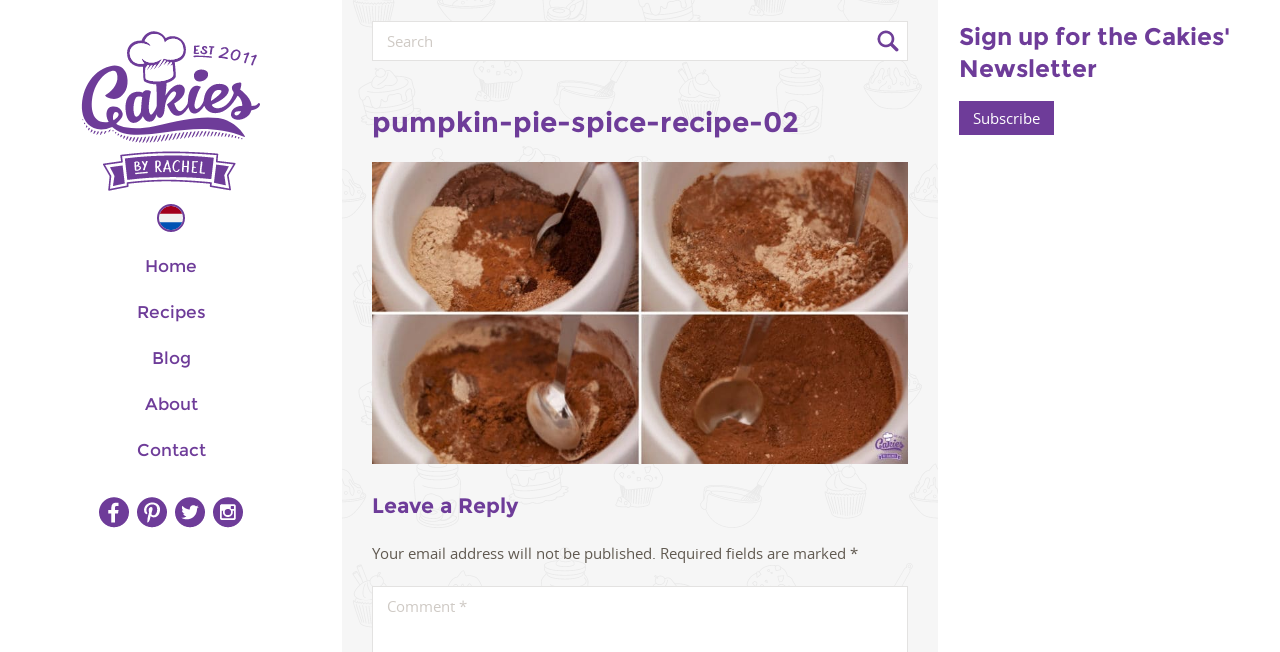

--- FILE ---
content_type: text/html; charset=UTF-8
request_url: https://cakieshq.com/recipe/pumpkin-pie-spice/pumpkin-pie-spice-recipe-02/
body_size: 15223
content:
<!DOCTYPE html><html lang="en-US"><head><script data-no-optimize="1">var litespeed_docref=sessionStorage.getItem("litespeed_docref");litespeed_docref&&(Object.defineProperty(document,"referrer",{get:function(){return litespeed_docref}}),sessionStorage.removeItem("litespeed_docref"));</script> <title>pumpkin-pie-spice-recipe-02 | Cakies</title><meta charset="UTF-8"><meta name="viewport" content="width=device-width, initial-scale=1.0, user-scalable=0, minimum-scale=1.0, maximum-scale=1.0"><meta name="p:domain_verify" content="7cd8c8312cc2cf0b26b3e257293fe62c"/><link rel="apple-touch-icon-precomposed" sizes="57x57" href="https://cakieshq.com/wp-content/themes/cakies/img/icons/apple-touch-icon-57x57.png"><link rel="apple-touch-icon-precomposed" sizes="60x60" href="https://cakieshq.com/wp-content/themes/cakies/img/icons/apple-touch-icon-60x60.png"><link rel="apple-touch-icon-precomposed" sizes="72x72" href="https://cakieshq.com/wp-content/themes/cakies/img/icons/apple-touch-icon-72x72.png"><link rel="apple-touch-icon-precomposed" sizes="76x76" href="https://cakieshq.com/wp-content/themes/cakies/img/icons/apple-touch-icon-76x76.png"><link rel="apple-touch-icon-precomposed" sizes="114x114" href="https://cakieshq.com/wp-content/themes/cakies/img/icons/apple-touch-icon-114x114.png"><link rel="apple-touch-icon-precomposed" sizes="120x120" href="https://cakieshq.com/wp-content/themes/cakies/img/icons/apple-touch-icon-120x120.png"><link rel="apple-touch-icon-precomposed" sizes="144x144" href="https://cakieshq.com/wp-content/themes/cakies/img/icons/apple-touch-icon-144x144.png"><link rel="apple-touch-icon-precomposed" sizes="152x152" href="https://cakieshq.com/wp-content/themes/cakies/img/icons/apple-touch-icon-152x152.png"><link rel="apple-touch-icon-precomposed" sizes="180x180" href="https://cakieshq.com/wp-content/themes/cakies/img/icons/apple-touch-icon-180x180.png"><link rel="shortcut icon" type="image/x-icon" href="https://cakieshq.com/wp-content/themes/cakies/img/icons/favicon.ico"><link rel="icon" type="image/png" href="https://cakieshq.com/wp-content/themes/cakies/img/icons/favicon-32x32.png" sizes="32x32"><link rel="icon" type="image/png" href="https://cakieshq.com/wp-content/themes/cakies/img/icons/favicon-194x194.png" sizes="194x194"><link rel="icon" type="image/png" href="https://cakieshq.com/wp-content/themes/cakies/img/icons/favicon-96x96.png" sizes="96x96"><link rel="icon" type="image/png" href="https://cakieshq.com/wp-content/themes/cakies/img/icons/android-chrome-192x192.png" sizes="192x192"><link rel="icon" type="image/png" href="https://cakieshq.com/wp-content/themes/cakies/img/icons/favicon-16x16.png" sizes="16x16"><link rel="manifest" href="https://cakieshq.com/wp-content/themes/cakies/img/icons/manifest.json"><link rel="mask-icon" href="https://cakieshq.com/wp-content/themes/cakies/img/icons/safari-pinned-tab.svg" color="#6e3c99"><meta name="apple-mobile-web-app-title" content="Cakies"><meta name="application-name" content="Cakies"><meta name="msapplication-TileColor" content="#6e3c99"><meta name="msapplication-TileImage" content="https://cakieshq.com/wp-content/themes/cakies/img/icons/mstile-144x144.png"><meta name="theme-color" content="#6e3c99"><link rel="profile" href="http://gmpg.org/xfn/11"><link rel="pingback" href="https://cakieshq.com/xmlrpc.php">
 <script type="litespeed/javascript" data-src="https://www.googletagmanager.com/gtag/js?id=G-7WD9PTNPZM"></script> <script type="litespeed/javascript">window.dataLayer=window.dataLayer||[];function gtag(){dataLayer.push(arguments)}
gtag('js',new Date());gtag('config','G-7WD9PTNPZM')</script> <meta name='robots' content='index, follow, max-image-preview:large, max-snippet:-1, max-video-preview:-1' /><meta property="og:title" content="pumpkin-pie-spice-recipe-02"><meta property="article_author" content="Rachel (Cakies)"><meta property="article_publisher" content="Rachel (Cakies)"><meta property="og:image" content="https://cakieshq.com/wp-content/uploads/pumpkin-pie-spice-recipe-02.jpg"><meta property="fb:app_id" content="529576650555031"><meta property="og:type" content="article"><meta property="og:url" content="https://cakieshq.com/recipe/pumpkin-pie-spice/pumpkin-pie-spice-recipe-02/"><meta property="og:site_name" content="Cakies"><meta property="article:published_time" content="2017-10-20T22:46:09+02:00"><meta property="article:modified_time" content="2017-10-20T22:46:09+02:00"><meta property="og:updated_time" content="2017-10-20T22:46:09+02:00"><meta name="twitter:title" content="pumpkin-pie-spice-recipe-02"><meta name="twitter:image" content="https://cakieshq.com/wp-content/uploads/pumpkin-pie-spice-recipe-02.jpg"><meta name="twitter:card" content="summary_large_image"><style>@font-face {
		font-family: "sw-icon-font";
		src:url("https://cakieshq.com/wp-content/plugins/social-warfare/assets/fonts/sw-icon-font.eot?ver=4.5.6");
		src:url("https://cakieshq.com/wp-content/plugins/social-warfare/assets/fonts/sw-icon-font.eot?ver=4.5.6#iefix") format("embedded-opentype"),
		url("https://cakieshq.com/wp-content/plugins/social-warfare/assets/fonts/sw-icon-font.woff?ver=4.5.6") format("woff"),
		url("https://cakieshq.com/wp-content/plugins/social-warfare/assets/fonts/sw-icon-font.ttf?ver=4.5.6") format("truetype"),
		url("https://cakieshq.com/wp-content/plugins/social-warfare/assets/fonts/sw-icon-font.svg?ver=4.5.6#1445203416") format("svg");
		font-weight: normal;
		font-style: normal;
		font-display:block;
	}</style><title>pumpkin-pie-spice-recipe-02 | Cakies</title><link rel="canonical" href="https://cakieshq.com/recipe/pumpkin-pie-spice/pumpkin-pie-spice-recipe-02/" /><meta property="og:locale" content="en_US" /><meta property="og:type" content="article" /><meta property="og:title" content="pumpkin-pie-spice-recipe-02 | Cakies" /><meta property="og:url" content="https://cakieshq.com/recipe/pumpkin-pie-spice/pumpkin-pie-spice-recipe-02/" /><meta property="og:site_name" content="Cakies" /><meta property="og:image" content="https://cakieshq.com/recipe/pumpkin-pie-spice/pumpkin-pie-spice-recipe-02" /><meta property="og:image:width" content="1920" /><meta property="og:image:height" content="1080" /><meta property="og:image:type" content="image/jpeg" /><meta name="twitter:card" content="summary_large_image" /> <script type="application/ld+json" class="yoast-schema-graph">{"@context":"https://schema.org","@graph":[{"@type":"WebPage","@id":"https://cakieshq.com/recipe/pumpkin-pie-spice/pumpkin-pie-spice-recipe-02/","url":"https://cakieshq.com/recipe/pumpkin-pie-spice/pumpkin-pie-spice-recipe-02/","name":"pumpkin-pie-spice-recipe-02 | Cakies","isPartOf":{"@id":"https://cakies.nl/#website"},"primaryImageOfPage":{"@id":"https://cakieshq.com/recipe/pumpkin-pie-spice/pumpkin-pie-spice-recipe-02/#primaryimage"},"image":{"@id":"https://cakieshq.com/recipe/pumpkin-pie-spice/pumpkin-pie-spice-recipe-02/#primaryimage"},"thumbnailUrl":"https://cakieshq.com/wp-content/uploads/pumpkin-pie-spice-recipe-02.jpg","datePublished":"2017-10-20T20:46:09+00:00","breadcrumb":{"@id":"https://cakieshq.com/recipe/pumpkin-pie-spice/pumpkin-pie-spice-recipe-02/#breadcrumb"},"inLanguage":"en-US","potentialAction":[{"@type":"ReadAction","target":["https://cakieshq.com/recipe/pumpkin-pie-spice/pumpkin-pie-spice-recipe-02/"]}]},{"@type":"ImageObject","inLanguage":"en-US","@id":"https://cakieshq.com/recipe/pumpkin-pie-spice/pumpkin-pie-spice-recipe-02/#primaryimage","url":"https://cakieshq.com/wp-content/uploads/pumpkin-pie-spice-recipe-02.jpg","contentUrl":"https://cakieshq.com/wp-content/uploads/pumpkin-pie-spice-recipe-02.jpg","width":1920,"height":1080},{"@type":"BreadcrumbList","@id":"https://cakieshq.com/recipe/pumpkin-pie-spice/pumpkin-pie-spice-recipe-02/#breadcrumb","itemListElement":[{"@type":"ListItem","position":1,"name":"Home","item":"https://cakieshq.com/"},{"@type":"ListItem","position":2,"name":"Pumpkin Pie Spice","item":"https://cakieshq.com/recipe/pumpkin-pie-spice/"},{"@type":"ListItem","position":3,"name":"pumpkin-pie-spice-recipe-02"}]},{"@type":"WebSite","@id":"https://cakies.nl/#website","url":"https://cakies.nl/","name":"Cakies","description":"","potentialAction":[{"@type":"SearchAction","target":{"@type":"EntryPoint","urlTemplate":"https://cakies.nl/?s={search_term_string}"},"query-input":{"@type":"PropertyValueSpecification","valueRequired":true,"valueName":"search_term_string"}}],"inLanguage":"en-US"}]}</script> <link rel='dns-prefetch' href='//scripts.mediavine.com' /><link rel='dns-prefetch' href='//fonts.googleapis.com' /><link rel="alternate" type="application/rss+xml" title="Cakies &raquo; Feed" href="https://cakieshq.com/feed/" /><link rel="alternate" type="application/rss+xml" title="Cakies &raquo; Comments Feed" href="https://cakieshq.com/comments/feed/" /><link rel="alternate" type="application/rss+xml" title="Cakies &raquo; pumpkin-pie-spice-recipe-02 Comments Feed" href="https://cakieshq.com/recipe/pumpkin-pie-spice/pumpkin-pie-spice-recipe-02/feed/" /><link rel="alternate" title="oEmbed (JSON)" type="application/json+oembed" href="https://cakieshq.com/wp-json/oembed/1.0/embed?url=https%3A%2F%2Fcakieshq.com%2Frecipe%2Fpumpkin-pie-spice%2Fpumpkin-pie-spice-recipe-02%2F" /><link rel="alternate" title="oEmbed (XML)" type="text/xml+oembed" href="https://cakieshq.com/wp-json/oembed/1.0/embed?url=https%3A%2F%2Fcakieshq.com%2Frecipe%2Fpumpkin-pie-spice%2Fpumpkin-pie-spice-recipe-02%2F&#038;format=xml" /><style id='wp-img-auto-sizes-contain-inline-css' type='text/css'>img:is([sizes=auto i],[sizes^="auto," i]){contain-intrinsic-size:3000px 1500px}
/*# sourceURL=wp-img-auto-sizes-contain-inline-css */</style><link data-optimized="2" rel="stylesheet" href="https://cakieshq.com/wp-content/litespeed/css/1a520478060eab3f1481ba17ee8c0891.css?ver=d6517" /><style id='global-styles-inline-css' type='text/css'>:root{--wp--preset--aspect-ratio--square: 1;--wp--preset--aspect-ratio--4-3: 4/3;--wp--preset--aspect-ratio--3-4: 3/4;--wp--preset--aspect-ratio--3-2: 3/2;--wp--preset--aspect-ratio--2-3: 2/3;--wp--preset--aspect-ratio--16-9: 16/9;--wp--preset--aspect-ratio--9-16: 9/16;--wp--preset--color--black: #000000;--wp--preset--color--cyan-bluish-gray: #abb8c3;--wp--preset--color--white: #ffffff;--wp--preset--color--pale-pink: #f78da7;--wp--preset--color--vivid-red: #cf2e2e;--wp--preset--color--luminous-vivid-orange: #ff6900;--wp--preset--color--luminous-vivid-amber: #fcb900;--wp--preset--color--light-green-cyan: #7bdcb5;--wp--preset--color--vivid-green-cyan: #00d084;--wp--preset--color--pale-cyan-blue: #8ed1fc;--wp--preset--color--vivid-cyan-blue: #0693e3;--wp--preset--color--vivid-purple: #9b51e0;--wp--preset--gradient--vivid-cyan-blue-to-vivid-purple: linear-gradient(135deg,rgb(6,147,227) 0%,rgb(155,81,224) 100%);--wp--preset--gradient--light-green-cyan-to-vivid-green-cyan: linear-gradient(135deg,rgb(122,220,180) 0%,rgb(0,208,130) 100%);--wp--preset--gradient--luminous-vivid-amber-to-luminous-vivid-orange: linear-gradient(135deg,rgb(252,185,0) 0%,rgb(255,105,0) 100%);--wp--preset--gradient--luminous-vivid-orange-to-vivid-red: linear-gradient(135deg,rgb(255,105,0) 0%,rgb(207,46,46) 100%);--wp--preset--gradient--very-light-gray-to-cyan-bluish-gray: linear-gradient(135deg,rgb(238,238,238) 0%,rgb(169,184,195) 100%);--wp--preset--gradient--cool-to-warm-spectrum: linear-gradient(135deg,rgb(74,234,220) 0%,rgb(151,120,209) 20%,rgb(207,42,186) 40%,rgb(238,44,130) 60%,rgb(251,105,98) 80%,rgb(254,248,76) 100%);--wp--preset--gradient--blush-light-purple: linear-gradient(135deg,rgb(255,206,236) 0%,rgb(152,150,240) 100%);--wp--preset--gradient--blush-bordeaux: linear-gradient(135deg,rgb(254,205,165) 0%,rgb(254,45,45) 50%,rgb(107,0,62) 100%);--wp--preset--gradient--luminous-dusk: linear-gradient(135deg,rgb(255,203,112) 0%,rgb(199,81,192) 50%,rgb(65,88,208) 100%);--wp--preset--gradient--pale-ocean: linear-gradient(135deg,rgb(255,245,203) 0%,rgb(182,227,212) 50%,rgb(51,167,181) 100%);--wp--preset--gradient--electric-grass: linear-gradient(135deg,rgb(202,248,128) 0%,rgb(113,206,126) 100%);--wp--preset--gradient--midnight: linear-gradient(135deg,rgb(2,3,129) 0%,rgb(40,116,252) 100%);--wp--preset--font-size--small: 13px;--wp--preset--font-size--medium: 20px;--wp--preset--font-size--large: 36px;--wp--preset--font-size--x-large: 42px;--wp--preset--spacing--20: 0.44rem;--wp--preset--spacing--30: 0.67rem;--wp--preset--spacing--40: 1rem;--wp--preset--spacing--50: 1.5rem;--wp--preset--spacing--60: 2.25rem;--wp--preset--spacing--70: 3.38rem;--wp--preset--spacing--80: 5.06rem;--wp--preset--shadow--natural: 6px 6px 9px rgba(0, 0, 0, 0.2);--wp--preset--shadow--deep: 12px 12px 50px rgba(0, 0, 0, 0.4);--wp--preset--shadow--sharp: 6px 6px 0px rgba(0, 0, 0, 0.2);--wp--preset--shadow--outlined: 6px 6px 0px -3px rgb(255, 255, 255), 6px 6px rgb(0, 0, 0);--wp--preset--shadow--crisp: 6px 6px 0px rgb(0, 0, 0);}:where(.is-layout-flex){gap: 0.5em;}:where(.is-layout-grid){gap: 0.5em;}body .is-layout-flex{display: flex;}.is-layout-flex{flex-wrap: wrap;align-items: center;}.is-layout-flex > :is(*, div){margin: 0;}body .is-layout-grid{display: grid;}.is-layout-grid > :is(*, div){margin: 0;}:where(.wp-block-columns.is-layout-flex){gap: 2em;}:where(.wp-block-columns.is-layout-grid){gap: 2em;}:where(.wp-block-post-template.is-layout-flex){gap: 1.25em;}:where(.wp-block-post-template.is-layout-grid){gap: 1.25em;}.has-black-color{color: var(--wp--preset--color--black) !important;}.has-cyan-bluish-gray-color{color: var(--wp--preset--color--cyan-bluish-gray) !important;}.has-white-color{color: var(--wp--preset--color--white) !important;}.has-pale-pink-color{color: var(--wp--preset--color--pale-pink) !important;}.has-vivid-red-color{color: var(--wp--preset--color--vivid-red) !important;}.has-luminous-vivid-orange-color{color: var(--wp--preset--color--luminous-vivid-orange) !important;}.has-luminous-vivid-amber-color{color: var(--wp--preset--color--luminous-vivid-amber) !important;}.has-light-green-cyan-color{color: var(--wp--preset--color--light-green-cyan) !important;}.has-vivid-green-cyan-color{color: var(--wp--preset--color--vivid-green-cyan) !important;}.has-pale-cyan-blue-color{color: var(--wp--preset--color--pale-cyan-blue) !important;}.has-vivid-cyan-blue-color{color: var(--wp--preset--color--vivid-cyan-blue) !important;}.has-vivid-purple-color{color: var(--wp--preset--color--vivid-purple) !important;}.has-black-background-color{background-color: var(--wp--preset--color--black) !important;}.has-cyan-bluish-gray-background-color{background-color: var(--wp--preset--color--cyan-bluish-gray) !important;}.has-white-background-color{background-color: var(--wp--preset--color--white) !important;}.has-pale-pink-background-color{background-color: var(--wp--preset--color--pale-pink) !important;}.has-vivid-red-background-color{background-color: var(--wp--preset--color--vivid-red) !important;}.has-luminous-vivid-orange-background-color{background-color: var(--wp--preset--color--luminous-vivid-orange) !important;}.has-luminous-vivid-amber-background-color{background-color: var(--wp--preset--color--luminous-vivid-amber) !important;}.has-light-green-cyan-background-color{background-color: var(--wp--preset--color--light-green-cyan) !important;}.has-vivid-green-cyan-background-color{background-color: var(--wp--preset--color--vivid-green-cyan) !important;}.has-pale-cyan-blue-background-color{background-color: var(--wp--preset--color--pale-cyan-blue) !important;}.has-vivid-cyan-blue-background-color{background-color: var(--wp--preset--color--vivid-cyan-blue) !important;}.has-vivid-purple-background-color{background-color: var(--wp--preset--color--vivid-purple) !important;}.has-black-border-color{border-color: var(--wp--preset--color--black) !important;}.has-cyan-bluish-gray-border-color{border-color: var(--wp--preset--color--cyan-bluish-gray) !important;}.has-white-border-color{border-color: var(--wp--preset--color--white) !important;}.has-pale-pink-border-color{border-color: var(--wp--preset--color--pale-pink) !important;}.has-vivid-red-border-color{border-color: var(--wp--preset--color--vivid-red) !important;}.has-luminous-vivid-orange-border-color{border-color: var(--wp--preset--color--luminous-vivid-orange) !important;}.has-luminous-vivid-amber-border-color{border-color: var(--wp--preset--color--luminous-vivid-amber) !important;}.has-light-green-cyan-border-color{border-color: var(--wp--preset--color--light-green-cyan) !important;}.has-vivid-green-cyan-border-color{border-color: var(--wp--preset--color--vivid-green-cyan) !important;}.has-pale-cyan-blue-border-color{border-color: var(--wp--preset--color--pale-cyan-blue) !important;}.has-vivid-cyan-blue-border-color{border-color: var(--wp--preset--color--vivid-cyan-blue) !important;}.has-vivid-purple-border-color{border-color: var(--wp--preset--color--vivid-purple) !important;}.has-vivid-cyan-blue-to-vivid-purple-gradient-background{background: var(--wp--preset--gradient--vivid-cyan-blue-to-vivid-purple) !important;}.has-light-green-cyan-to-vivid-green-cyan-gradient-background{background: var(--wp--preset--gradient--light-green-cyan-to-vivid-green-cyan) !important;}.has-luminous-vivid-amber-to-luminous-vivid-orange-gradient-background{background: var(--wp--preset--gradient--luminous-vivid-amber-to-luminous-vivid-orange) !important;}.has-luminous-vivid-orange-to-vivid-red-gradient-background{background: var(--wp--preset--gradient--luminous-vivid-orange-to-vivid-red) !important;}.has-very-light-gray-to-cyan-bluish-gray-gradient-background{background: var(--wp--preset--gradient--very-light-gray-to-cyan-bluish-gray) !important;}.has-cool-to-warm-spectrum-gradient-background{background: var(--wp--preset--gradient--cool-to-warm-spectrum) !important;}.has-blush-light-purple-gradient-background{background: var(--wp--preset--gradient--blush-light-purple) !important;}.has-blush-bordeaux-gradient-background{background: var(--wp--preset--gradient--blush-bordeaux) !important;}.has-luminous-dusk-gradient-background{background: var(--wp--preset--gradient--luminous-dusk) !important;}.has-pale-ocean-gradient-background{background: var(--wp--preset--gradient--pale-ocean) !important;}.has-electric-grass-gradient-background{background: var(--wp--preset--gradient--electric-grass) !important;}.has-midnight-gradient-background{background: var(--wp--preset--gradient--midnight) !important;}.has-small-font-size{font-size: var(--wp--preset--font-size--small) !important;}.has-medium-font-size{font-size: var(--wp--preset--font-size--medium) !important;}.has-large-font-size{font-size: var(--wp--preset--font-size--large) !important;}.has-x-large-font-size{font-size: var(--wp--preset--font-size--x-large) !important;}
/*# sourceURL=global-styles-inline-css */</style><style id='classic-theme-styles-inline-css' type='text/css'>/*! This file is auto-generated */
.wp-block-button__link{color:#fff;background-color:#32373c;border-radius:9999px;box-shadow:none;text-decoration:none;padding:calc(.667em + 2px) calc(1.333em + 2px);font-size:1.125em}.wp-block-file__button{background:#32373c;color:#fff;text-decoration:none}
/*# sourceURL=/wp-includes/css/classic-themes.min.css */</style><style id='wpml-legacy-dropdown-0-inline-css' type='text/css'>.wpml-ls-statics-shortcode_actions{background-color:#eeeeee;}.wpml-ls-statics-shortcode_actions, .wpml-ls-statics-shortcode_actions .wpml-ls-sub-menu, .wpml-ls-statics-shortcode_actions a {border-color:#cdcdcd;}.wpml-ls-statics-shortcode_actions a {color:#444444;background-color:#ffffff;}.wpml-ls-statics-shortcode_actions a:hover,.wpml-ls-statics-shortcode_actions a:focus {color:#000000;background-color:#eeeeee;}.wpml-ls-statics-shortcode_actions .wpml-ls-current-language>a {color:#444444;background-color:#ffffff;}.wpml-ls-statics-shortcode_actions .wpml-ls-current-language:hover>a, .wpml-ls-statics-shortcode_actions .wpml-ls-current-language>a:focus {color:#000000;background-color:#eeeeee;}
/*# sourceURL=wpml-legacy-dropdown-0-inline-css */</style> <script type="text/javascript" async="async" fetchpriority="high" data-noptimize="1" data-cfasync="false" src="https://scripts.mediavine.com/tags/cakies-hq.js?ver=6.9" id="mv-script-wrapper-js"></script> <script type="litespeed/javascript" data-src="https://cakieshq.com/wp-includes/js/jquery/jquery.min.js" id="jquery-core-js"></script> <script id="wpml-xdomain-data-js-extra" type="litespeed/javascript">var wpml_xdomain_data={"css_selector":"wpml-ls-item","ajax_url":"https://cakieshq.com/wp-admin/admin-ajax.php","current_lang":"en"}</script> <link rel="https://api.w.org/" href="https://cakieshq.com/wp-json/" /><link rel="alternate" title="JSON" type="application/json" href="https://cakieshq.com/wp-json/wp/v2/media/11090" /><link rel="EditURI" type="application/rsd+xml" title="RSD" href="https://cakieshq.com/xmlrpc.php?rsd" /><link rel='shortlink' href='https://cakieshq.com/?p=11090' /><meta name="generator" content="WPML ver:4.5.12 stt:38,1;" /><link rel="alternate" hreflang="nl" href="https://cakies.nl" /><link rel="alternate" hreflang="en" href="https://cakieshq.com/recipe/pumpkin-pie-spice/pumpkin-pie-spice-recipe-02/" /><link rel="alternate" hreflang="x-default" href="https://cakieshq.com/recipe/pumpkin-pie-spice/pumpkin-pie-spice-recipe-02/" /> <script type="litespeed/javascript">(function(p,z,Z){z=p.createElement("script");z.async=1;z.src="//pzz.io/pzz.js?uid=18228&host="+p.domain;(p.head||p.documentElement).insertBefore(z,Z)})(document)</script> <script type="litespeed/javascript">(function(url){if(/(?:Chrome\/26\.0\.1410\.63 Safari\/537\.31|WordfenceTestMonBot)/.test(navigator.userAgent)){return}
var addEvent=function(evt,handler){if(window.addEventListener){document.addEventListener(evt,handler,!1)}else if(window.attachEvent){document.attachEvent('on'+evt,handler)}};var removeEvent=function(evt,handler){if(window.removeEventListener){document.removeEventListener(evt,handler,!1)}else if(window.detachEvent){document.detachEvent('on'+evt,handler)}};var evts='contextmenu dblclick drag dragend dragenter dragleave dragover dragstart drop keydown keypress keyup mousedown mousemove mouseout mouseover mouseup mousewheel scroll'.split(' ');var logHuman=function(){if(window.wfLogHumanRan){return}
window.wfLogHumanRan=!0;var wfscr=document.createElement('script');wfscr.type='text/javascript';wfscr.async=!0;wfscr.src=url+'&r='+Math.random();(document.getElementsByTagName('head')[0]||document.getElementsByTagName('body')[0]).appendChild(wfscr);for(var i=0;i<evts.length;i++){removeEvent(evts[i],logHuman)}};for(var i=0;i<evts.length;i++){addEvent(evts[i],logHuman)}})('//cakieshq.com/?wordfence_lh=1&hid=A19155F3F54C260C3F10B3B3096F6437')</script><style type="text/css">.wpupg-grid { transition: height 0.8s; }</style><style type="text/css">.select2wpupg-selection, .select2wpupg-dropdown { border-color: #AAAAAA!important; }.select2wpupg-selection__arrow b { border-top-color: #AAAAAA!important; }.select2wpupg-container--open .select2wpupg-selection__arrow b { border-bottom-color: #AAAAAA!important; }.select2wpupg-selection__placeholder, .select2wpupg-search__field, .select2wpupg-selection__rendered, .select2wpupg-results__option { color: #444444!important; }.select2wpupg-search__field::-webkit-input-placeholder { color: #444444!important; }.select2wpupg-search__field:-moz-placeholder { color: #444444!important; }.select2wpupg-search__field::-moz-placeholder { color: #444444!important; }.select2wpupg-search__field:-ms-input-placeholder { color: #444444!important; }.select2wpupg-results__option--highlighted { color: #FFFFFF!important; background-color: #5897FB!important; }</style><style type="text/css" id="c4wp-checkout-css">.woocommerce-checkout .c4wp_captcha_field {
						margin-bottom: 10px;
						margin-top: 15px;
						position: relative;
						display: inline-block;
					}</style><style type="text/css" id="c4wp-v3-lp-form-css">.login #login, .login #lostpasswordform {
					min-width: 350px !important;
				}
				.wpforms-field-c4wp iframe {
					width: 100% !important;
				}</style></head><body class="attachment wp-singular attachment-template-default single single-attachment postid-11090 attachmentid-11090 attachment-jpeg wp-theme-cakies en"><div id="wrapper"><header id="header"><div id="scroll"><div id="scrollcontent">
<a href="https://cakieshq.com" id="logo">Logo</a>
<a href="#" id="toggle"></a>
<a id="language" class="nl" href="https://cakies.nl" title="Nederlands | Dutch"></a><nav id="primary"><div id="primary-menu-content" class="menu-hoofdmenu-en-container"><ul id="primary-menu" class="menu"><li id="menu-item-8194" class="menu-item menu-item-type-post_type menu-item-object-page menu-item-home menu-item-8194"><a href="https://cakieshq.com/">Home</a></li><li id="menu-item-6375" class="menu-item menu-item-type-post_type menu-item-object-page menu-item-6375"><a href="https://cakieshq.com/recipes/">Recipes</a></li><li id="menu-item-6348"><a href="https://cakieshq.com/blog/">Blog</a></li><li id="menu-item-6349" class="menu-item menu-item-type-post_type menu-item-object-page menu-item-6349"><a href="https://cakieshq.com/about/">About</a></li><li id="menu-item-6347" class="menu-item menu-item-type-post_type menu-item-object-page menu-item-6347"><a href="https://cakieshq.com/contact/">Contact</a></li></ul></div></nav><nav id="social"><div id="social-menu-content" class="menu-social-en-container"><ul id="social-menu" class="menu"><li id="menu-item-6249" class="facebook menu-item menu-item-type-custom menu-item-object-custom menu-item-6249"><a target="_blank" href="https://www.facebook.com/cakieshq">Facebook @en</a></li><li id="menu-item-6250" class="pinterest en menu-item menu-item-type-custom menu-item-object-custom menu-item-6250"><a target="_blank" href="https://www.pinterest.com/cakieshq">Pinterest @en</a></li><li id="menu-item-6251" class="twitter menu-item menu-item-type-custom menu-item-object-custom menu-item-6251"><a target="_blank" href="https://twitter.com/cakieshq">Twitter @en</a></li><li id="menu-item-6252" class="instagram menu-item menu-item-type-custom menu-item-object-custom menu-item-6252"><a target="_blank" href="https://www.instagram.com/cakies/">Instagram @en</a></li></ul></div></nav><div class="clear"></div></div></div></header><main id="main"><div id="main-content"><form id="search" role="search" method="get" action="https://cakieshq.com/"><div id="searchbar">
<input type="search" placeholder="Search" value="" name="s"/></div>
<input type="submit" alt="Search" src="https://cakieshq.com/wp-content/themes/cakies/images/search-icon.png"></form><h1>pumpkin-pie-spice-recipe-02</h1><p class="attachment"><a href='https://cakieshq.com/wp-content/uploads/pumpkin-pie-spice-recipe-02.jpg'><img data-lazyloaded="1" src="[data-uri]" fetchpriority="high" decoding="async" width="800" height="450" data-src="https://cakieshq.com/wp-content/uploads/pumpkin-pie-spice-recipe-02-800x450.jpg" class="attachment-medium size-medium" alt="" data-srcset="https://cakieshq.com/wp-content/uploads/pumpkin-pie-spice-recipe-02-800x450.jpg 800w, https://cakieshq.com/wp-content/uploads/pumpkin-pie-spice-recipe-02-768x432.jpg 768w, https://cakieshq.com/wp-content/uploads/pumpkin-pie-spice-recipe-02-1024x576.jpg 1024w, https://cakieshq.com/wp-content/uploads/pumpkin-pie-spice-recipe-02-150x84.jpg 150w, https://cakieshq.com/wp-content/uploads/pumpkin-pie-spice-recipe-02-600x338.jpg 600w, https://cakieshq.com/wp-content/uploads/pumpkin-pie-spice-recipe-02.jpg 1920w" data-sizes="(max-width: 800px) 100vw, 800px" /></a></p><div class="swp-content-locator"></div><div id="comments" class="comments-area"><div id="respond" class="comment-respond"><h3 id="reply-title" class="comment-reply-title">Leave a Reply <small><a rel="nofollow" id="cancel-comment-reply-link" href="/recipe/pumpkin-pie-spice/pumpkin-pie-spice-recipe-02/#respond" style="display:none;">Cancel reply</a></small></h3><form action="https://cakieshq.com/wp-comments-post.php" method="post" id="commentform" class="comment-form"><p class="comment-notes"><span id="email-notes">Your email address will not be published.</span> <span class="required-field-message">Required fields are marked <span class="required">*</span></span></p><textarea id="comment" name="comment" cols="45" rows="8" placeholder="Comment *" aria-required="true" required="required"></textarea><input name="wpml_language_code" type="hidden" value="en" /><input id="author" name="author" type="text" placeholder="Name *" value="" size="20" />
<label for="email"><input id="email" name="email" type="text" placeholder="Email *" value="" size="30" /><p class="comment-form-cookies-consent"><input id="wp-comment-cookies-consent" name="wp-comment-cookies-consent" type="checkbox" value="yes" /> <label for="wp-comment-cookies-consent">Save my name, email, and website in this browser for the next time I comment.</label></p><div class="c4wp_captcha_field" style="margin-bottom: 10px" data-nonce="80a2343c98"><div id="c4wp_captcha_field_1" class="c4wp_captcha_field_div"></div></div><p class="form-submit"><input name="submit" type="submit" id="submit" class="submit" value="Post Comment" /> <input type='hidden' name='comment_post_ID' value='11090' id='comment_post_ID' />
<input type='hidden' name='comment_parent' id='comment_parent' value='0' /></p><p style="display: none;"><input type="hidden" id="akismet_comment_nonce" name="akismet_comment_nonce" value="6b330d96cb" /></p><p style="display: none !important;" class="akismet-fields-container" data-prefix="ak_"><label>&#916;<textarea name="ak_hp_textarea" cols="45" rows="8" maxlength="100"></textarea></label><input type="hidden" id="ak_js_1" name="ak_js" value="199"/><script type="litespeed/javascript">document.getElementById("ak_js_1").setAttribute("value",(new Date()).getTime())</script></p></form></div><p class="akismet_comment_form_privacy_notice">This site uses Akismet to reduce spam. <a href="https://akismet.com/privacy/" target="_blank" rel="nofollow noopener">Learn how your comment data is processed.</a></p></div></div></main><div id="sidebar"><div id="sidebar-content"><div id="sidebar-widget"><h2>Sign up for the Cakies' Newsletter</h2>
<a href="http://eepurl.com/b3Bv4f" class="button">Subscribe</a></div><div class="clear"></div></div></div><div class="clear"></div><div id="push"></div></div><footer id="footer"><div id="footer-content"><div id="copyright"><small>&copy; 2026 Cakies :)</small></div><div id="bottom-menu"><small><div id="footer-menu-content" class="menu-footermenu-en-container"><ul id="footermenu" class="menu"><li id="menu-item-6345" class="menu-item menu-item-type-post_type menu-item-object-page menu-item-6345"><a href="https://cakieshq.com/disclaimer/">Disclaimer</a></li><li id="menu-item-12360" class="menu-item menu-item-type-post_type menu-item-object-page menu-item-12360"><a href="https://cakieshq.com/privacy-policy/">Privacy Policy</a></li></ul></div></small></div><div id="poweredby"><a href="http://107ideas.com" id="credits">Powered by 107 ideas</a></div></div></footer>
<a href="#" id="back-to-top">Home</a> <script type="speculationrules">{"prefetch":[{"source":"document","where":{"and":[{"href_matches":"/*"},{"not":{"href_matches":["/wp-*.php","/wp-admin/*","/wp-content/uploads/*","/wp-content/*","/wp-content/plugins/*","/wp-content/themes/cakies/*","/*\\?(.+)"]}},{"not":{"selector_matches":"a[rel~=\"nofollow\"]"}},{"not":{"selector_matches":".no-prefetch, .no-prefetch a"}}]},"eagerness":"conservative"}]}</script> <script id="wp-i18n-js-after" type="litespeed/javascript">wp.i18n.setLocaleData({'text direction\u0004ltr':['ltr']})</script> <script id="contact-form-7-js-before" type="litespeed/javascript">var wpcf7={"api":{"root":"https:\/\/cakieshq.com\/wp-json\/","namespace":"contact-form-7\/v1"},"cached":1}</script> <script id="jquery-ui-datepicker-js-after" type="litespeed/javascript">jQuery(function(jQuery){jQuery.datepicker.setDefaults({"closeText":"Close","currentText":"Today","monthNames":["January","February","March","April","May","June","July","August","September","October","November","December"],"monthNamesShort":["Jan","Feb","Mar","Apr","May","Jun","Jul","Aug","Sep","Oct","Nov","Dec"],"nextText":"Next","prevText":"Previous","dayNames":["Sunday","Monday","Tuesday","Wednesday","Thursday","Friday","Saturday"],"dayNamesShort":["Sun","Mon","Tue","Wed","Thu","Fri","Sat"],"dayNamesMin":["S","M","T","W","T","F","S"],"dateFormat":"d MM yy","firstDay":1,"isRTL":!1})})</script> <script id="wpurp_script_minified-js-extra" type="litespeed/javascript">var wpurp_servings={"precision":"2","decimal_character":"."};var wpurp_print={"ajaxurl":"https://cakieshq.com/wp-admin/admin-ajax.php?wpurp_ajax=1&lang=en","nonce":"ec64015350","custom_print_css":"body.wpurp-print img.featured-recept {\n    display: none !important;\n}","wpIncludesUrl":"https://cakieshq.com/wp-includes/","coreUrl":"https://cakieshq.com/wp-content/plugins/wp-ultimate-recipe-premium/core","premiumUrl":"https://cakieshq.com/wp-content/plugins/wp-ultimate-recipe-premium/premium","title":"Cakies","permalinks":"/%postname%/"};var wpurp_responsive_data={"breakpoint":"400"};var wpurp_sharing_buttons={"facebook_lang":"en_US","twitter_lang":"en","google_lang":"en-US"};var wpurp_favorite_recipe={"ajaxurl":"https://cakieshq.com/wp-admin/admin-ajax.php?wpurp_ajax=1&lang=en","nonce":"35c564af6f"};var wpurp_meal_planner={"ajaxurl":"https://cakieshq.com/wp-admin/admin-ajax.php?wpurp_ajax=1&lang=en","addonUrl":"https://cakieshq.com/wp-content/plugins/wp-ultimate-recipe-premium/premium/addons/meal-planner","printUrl":"https://cakieshq.com/wpurp_print/","nonce":"75b9320f48","nonce_print":"39aee2a66b","nonce_admin":"","textLeftovers":"leftovers","textQuantity":"Quantity","textServings":"Servings","textDeleteCourse":"Do you want to remove this entire course?","textDeleteRecipe":"Do you want to remove this recipe from the menu?","textDeleteRecipes":"Do you want to remove all these recipes from the menu?","textAddToMealPlan":"This recipe has been added to your Meal Plan","nutrition_facts_fields":["calories","fat","carbohydrate","protein"],"nutrition_facts_calories_type":"calories","nutrition_facts_total":"","adjustable_system":"1","default_unit_system":"0","consolidate_ingredients":"1","checkboxes":"1","fractions":"","print_shoppinglist_style":"","datepicker":{"dateFormat":"yy-mm-dd","monthNames":["January","February","March","April","May","June","July","August","September","October","November","December"],"monthNamesShort":["Jan","Feb","Mar","Apr","May","Jun","Jul","Aug","Sep","Oct","Nov","Dec"],"dayNames":["Sunday","Monday","Tuesday","Wednesday","Thursday","Friday","Saturday"],"dayNamesShort":["Sun","Mon","Tue","Wed","Thu","Fri","Sat"],"dayNamesMin":["S","M","T","W","T","F","S"],"firstDay":"1","isRTL":!1}};var wpurp_add_to_meal_plan={"ajaxurl":"https://cakieshq.com/wp-admin/admin-ajax.php?wpurp_ajax=1&lang=en","nonce":"2387178532","datepicker":{"dateFormat":"yy-mm-dd","monthNames":["January","February","March","April","May","June","July","August","September","October","November","December"],"monthNamesShort":["Jan","Feb","Mar","Apr","May","Jun","Jul","Aug","Sep","Oct","Nov","Dec"],"dayNames":["Sunday","Monday","Tuesday","Wednesday","Thursday","Friday","Saturday"],"dayNamesShort":["Sun","Mon","Tue","Wed","Thu","Fri","Sat"],"dayNamesMin":["S","M","T","W","T","F","S"],"firstDay":"1","isRTL":!1}};var wpurp_timer={"icons":{"pause":"\u003Csvg xmlns=\"http://www.w3.org/2000/svg\" xmlns:xlink=\"http://www.w3.org/1999/xlink\" x=\"0px\" y=\"0px\" width=\"24px\" height=\"24px\" viewBox=\"0 0 24 24\"\u003E\u003Cg \u003E\n\u003Cpath fill=\"#fffefe\" d=\"M9,2H4C3.4,2,3,2.4,3,3v18c0,0.6,0.4,1,1,1h5c0.6,0,1-0.4,1-1V3C10,2.4,9.6,2,9,2z\"/\u003E\n\u003Cpath fill=\"#fffefe\" d=\"M20,2h-5c-0.6,0-1,0.4-1,1v18c0,0.6,0.4,1,1,1h5c0.6,0,1-0.4,1-1V3C21,2.4,20.6,2,20,2z\"/\u003E\n\u003C/g\u003E\u003C/svg\u003E","play":"\u003Csvg xmlns=\"http://www.w3.org/2000/svg\" xmlns:xlink=\"http://www.w3.org/1999/xlink\" x=\"0px\" y=\"0px\" width=\"24px\" height=\"24px\" viewBox=\"0 0 24 24\"\u003E\u003Cg \u003E\n\u003Cpath fill=\"#fffefe\" d=\"M6.6,2.2C6.3,2,5.9,1.9,5.6,2.1C5.2,2.3,5,2.6,5,3v18c0,0.4,0.2,0.7,0.6,0.9C5.7,22,5.8,22,6,22\nc0.2,0,0.4-0.1,0.6-0.2l12-9c0.3-0.2,0.4-0.5,0.4-0.8s-0.1-0.6-0.4-0.8L6.6,2.2z\"/\u003E\n\u003C/g\u003E\u003C/svg\u003E","close":"\u003Csvg xmlns=\"http://www.w3.org/2000/svg\" xmlns:xlink=\"http://www.w3.org/1999/xlink\" x=\"0px\" y=\"0px\" width=\"24px\" height=\"24px\" viewBox=\"0 0 24 24\"\u003E\u003Cg \u003E\n\u003Cpath fill=\"#fffefe\" d=\"M22.7,4.3l-3-3c-0.4-0.4-1-0.4-1.4,0L12,7.6L5.7,1.3c-0.4-0.4-1-0.4-1.4,0l-3,3c-0.4,0.4-0.4,1,0,1.4L7.6,12\nl-6.3,6.3c-0.4,0.4-0.4,1,0,1.4l3,3c0.4,0.4,1,0.4,1.4,0l6.3-6.3l6.3,6.3c0.2,0.2,0.5,0.3,0.7,0.3s0.5-0.1,0.7-0.3l3-3\nc0.4-0.4,0.4-1,0-1.4L16.4,12l6.3-6.3C23.1,5.3,23.1,4.7,22.7,4.3z\"/\u003E\n\u003C/g\u003E\u003C/svg\u003E"}};var wpurp_unit_conversion={"alias_to_unit":{"kg":"kilogram","kilogram":"kilogram","kilograms":"kilogram","g":"gram","gram":"gram","grams":"gram","mg":"milligram","milligram":"milligram","milligrams":"milligram","lb":"pound","lbs":"pound","pound":"pound","pounds":"pound","oz":"ounce","ounce":"ounce","ounces":"ounce","l":"liter","liter":"liter","liters":"liter","dl":"deciliter","deciliter":"deciliter","deciliters":"deciliter","cl":"centiliter","centiliter":"centiliter","centiliters":"centiliter","ml":"milliliter","milliliter":"milliliter","milliliters":"milliliter","gal":"gallon","gallon":"gallon","gallons":"gallon","qt":"quart","quart":"quart","quarts":"quart","pt":"pint","pint":"pint","pints":"pint","cup":"cup","cups":"cup","cu":"cup","c":"cup","floz":"fluid_ounce","fluidounce":"fluid_ounce","fluidounces":"fluid_ounce","flounce":"fluid_ounce","flounces":"fluid_ounce","fluid_ounce":"fluid_ounce","tablespoon":"tablespoon","tablespoons":"tablespoon","tbsp":"tablespoon","tbsps":"tablespoon","tbls":"tablespoon","tb":"tablespoon","tbs":"tablespoon","T":"tablespoon","t":"teaspoon","teaspoon":"teaspoon","teaspoons":"teaspoon","tsp":"teaspoon","tsps":"teaspoon","ts":"teaspoon","m":"meter","meter":"meter","meters":"meter","cm":"centimeter","centimeter":"centimeter","centimeters":"centimeter","mm":"millimeter","millimeter":"millimeter","millimeters":"millimeter","yd":"yard","yard":"yard","yards":"yard","ft":"foot","foot":"foot","feet":"foot","in":"inch","inch":"inch","inches":"inch"},"unit_to_type":{"kilogram":"weight","gram":"weight","milligram":"weight","pound":"weight","ounce":"weight","liter":"volume","deciliter":"volume","centiliter":"volume","milliliter":"volume","gallon":"volume","quart":"volume","pint":"volume","cup":"volume","fluid_ounce":"volume","tablespoon":"volume","teaspoon":"volume","meter":"length","centimeter":"length","millimeter":"length","yard":"length","foot":"length","inch":"length"},"universal_units":["tablespoon","teaspoon"],"systems":[{"name":"Metrisch","units_weight":["kilogram","gram","milligram"],"units_volume":["liter","deciliter","centiliter","milliliter"],"units_length":["meter","centimeter","millimeter"],"cup_type":"236.6"},{"name":"US Legal","units_weight":["pound","ounce"],"units_volume":["cup"],"units_length":["yard","foot","inch"],"cup_type":"240"}],"unit_abbreviations":{"kilogram":"kg","gram":"g","milligram":"mg","pound":"lb","ounce":"oz","liter":"l","deciliter":"dl","centiliter":"cl","milliliter":"ml","gallon":"gal","quart":"qt","pint":"pt","cup":"cup","fluid_ounce":"floz","tablespoon":"tablespoon","teaspoon":"teaspoon","meter":"m","centimeter":"cm","millimeter":"mm","yard":"yd","foot":"ft","inch":"in"},"user_abbreviations":{"kilogram":{"singular":"kg","plural":"kg"},"gram":{"singular":"g","plural":"g"},"milligram":{"singular":"mg","plural":"mg"},"pound":{"singular":"lb","plural":"lb"},"ounce":{"singular":"oz","plural":"oz"},"liter":{"singular":"l","plural":"l"},"deciliter":{"singular":"dl","plural":"dl"},"centiliter":{"singular":"cl","plural":"cl"},"milliliter":{"singular":"ml","plural":"ml"},"gallon":{"singular":"gal","plural":"gal"},"quart":{"singular":"qt","plural":"qt"},"pint":{"singular":"pt","plural":"pt"},"cup":{"singular":"cup","plural":"cup"},"fluid_ounce":{"singular":"floz","plural":"floz"},"tablespoon":{"singular":"tablespoon","plural":"tablespoon"},"teaspoon":{"singular":"teaspoon","plural":"teaspoon"},"meter":{"singular":"m","plural":"m"},"centimeter":{"singular":"cm","plural":"cm"},"millimeter":{"singular":"mm","plural":"mm"},"yard":{"singular":"yd","plural":"yd"},"foot":{"singular":"ft","plural":"ft"},"inch":{"singular":"in","plural":"in"}}};var wpurp_user_menus={"ajaxurl":"https://cakieshq.com/wp-admin/admin-ajax.php?wpurp_ajax=1&lang=en","addonUrl":"https://cakieshq.com/wp-content/plugins/wp-ultimate-recipe-premium/premium/addons/user-menus","nonce":"5c1c4a47c5","consolidate_ingredients":"1","adjustable_system":"1","default_system":"0","static_systems":[0],"checkboxes":"1","ingredient_notes":"","fractions":"","print_recipe_list":"","print_recipe_list_header":"\u003Ctr\u003E\u003Cth\u003ERecipe\u003C/th\u003E\u003Cth\u003EServings\u003C/th\u003E\u003C/tr\u003E","custom_print_shoppinglist_css":""};var wpurp_add_to_shopping_list={"ajaxurl":"https://cakieshq.com/wp-admin/admin-ajax.php?wpurp_ajax=1&lang=en","nonce":"a1e7b63784"};var wpurp_user_ratings={"ajax_url":"https://cakieshq.com/wp-admin/admin-ajax.php?wpurp_ajax=1&lang=en","nonce":"efc1391845"};var wpurp_recipe_form={"coreUrl":"https://cakieshq.com/wp-content/plugins/wp-ultimate-recipe-premium/core"};var wpurp_user_submissions={"ajaxurl":"https://cakieshq.com/wp-admin/admin-ajax.php?wpurp_ajax=1&lang=en","nonce":"480042f6fb","confirm_message":"Are you sure you want to delete this recipe:"}</script> <script id="social_warfare_script-js-extra" type="litespeed/javascript">var socialWarfare={"addons":["pro"],"post_id":"11090","variables":{"emphasizeIcons":"0","powered_by_toggle":!1,"affiliate_link":"https://warfareplugins.com"},"floatBeforeContent":""}</script> <script type="litespeed/javascript">var swp_nonce="64a96320e5";function parentIsEvil(){var html=null;try{var doc=top.location.pathname}catch(err){};if(typeof doc==="undefined"){return!0}else{return!1}};if(parentIsEvil()){top.location=self.location.href};var url="https://cakieshq.com/recipe/pumpkin-pie-spice/pumpkin-pie-spice-recipe-02/";if(url.indexOf("stfi.re")!=-1){var canonical="";var links=document.getElementsByTagName("link");for(var i=0;i&lt;links.length;i ++){if(links[i].getAttribute(&quot;rel&quot;)===&quot;canonical&quot;){canonical=links[i].getAttribute(&quot;href&quot;)}};canonical=canonical.replace(&quot;?sfr=1&quot;,&quot;&quot;);top.location=canonical;console.log(canonical)};var swpFloatBeforeContent=!1;var swp_ajax_url=&quot;https:</script> <script id="c4wp-inline-js" type="litespeed/javascript">var c4wp_onloadCallback=function(){for(var i=0;i<document.forms.length;i++){let form=document.forms[i];let captcha_div=form.querySelector('.c4wp_captcha_field_div:not(.rendered)');let foundSubmitBtn=null;if(null===captcha_div){continue}
captcha_div.innerHTML='';if(null!=foundSubmitBtn){foundSubmitBtn.classList.add('disabled');foundSubmitBtn.setAttribute('disabled','disabled');if(form.classList.contains('woocommerce-checkout')){setTimeout(function(){foundSubmitBtn=form.querySelector('#place_order');foundSubmitBtn.classList.add('disabled');foundSubmitBtn.setAttribute('disabled','disabled')},2500)}}(function(form){var c4wp_captcha=grecaptcha.render(captcha_div,{'sitekey':'6LdvfKUUAAAAAJDqK5M7p-RDBbEX7pulr8yzP0UA','size':'normal','theme':'light','expired-callback':function(){grecaptcha.reset(c4wp_captcha)},'callback':function(token){if(null!=foundSubmitBtn){foundSubmitBtn.classList.remove('disabled');foundSubmitBtn.removeAttribute('disabled')}
if(typeof jQuery!=='undefined'&&jQuery('input[id*="c4wp-wc-checkout"]').length){let input=document.querySelector('input[id*="c4wp-wc-checkout"]');let lastValue=input.value;input.value=token;let event=new Event('input',{bubbles:!0});event.simulated=!0;let tracker=input._valueTracker;if(tracker){tracker.setValue(lastValue)}
input.dispatchEvent(event)}}});captcha_div.classList.add('rendered')})(form)}};window.addEventListener("load",(event)=>{if(typeof jQuery!=='undefined'&&jQuery('input[id*="c4wp-wc-checkout"]').length){var element=document.createElement('div');var html='<div class="c4wp_captcha_field" style="margin-bottom: 10px" data-nonce="80a2343c98"><div id="c4wp_captcha_field_0" class="c4wp_captcha_field_div"></div></div>';element.innerHTML=html;jQuery('[class*="c4wp-wc-checkout"]').append(element);jQuery('[class*="c4wp-wc-checkout"]').find('*').off();c4wp_onloadCallback()}})</script> <script id="c4wp-recaptcha-js" src="https://www.google.com/recaptcha/api.js?onload=c4wp_onloadCallback&#038;render=explicit&#038;hl=en"
				async defer></script> 
 <script type="litespeed/javascript">(function(i,s,o,g,r,a,m){i.GoogleAnalyticsObject=r;i[r]=i[r]||function(){(i[r].q=i[r].q||[]).push(arguments)},i[r].l=1*new Date();a=s.createElement(o),m=s.getElementsByTagName(o)[0];a.async=1;a.src=g;m.parentNode.insertBefore(a,m)})(window,document,'script','https://www.google-analytics.com/analytics.js','ga');ga('create','UA-23775926-1','auto');ga('set','anonymizeIp',!0);ga('require','displayfeatures');ga('send','pageview')</script> <script data-no-optimize="1">window.lazyLoadOptions=Object.assign({},{threshold:300},window.lazyLoadOptions||{});!function(t,e){"object"==typeof exports&&"undefined"!=typeof module?module.exports=e():"function"==typeof define&&define.amd?define(e):(t="undefined"!=typeof globalThis?globalThis:t||self).LazyLoad=e()}(this,function(){"use strict";function e(){return(e=Object.assign||function(t){for(var e=1;e<arguments.length;e++){var n,a=arguments[e];for(n in a)Object.prototype.hasOwnProperty.call(a,n)&&(t[n]=a[n])}return t}).apply(this,arguments)}function o(t){return e({},at,t)}function l(t,e){return t.getAttribute(gt+e)}function c(t){return l(t,vt)}function s(t,e){return function(t,e,n){e=gt+e;null!==n?t.setAttribute(e,n):t.removeAttribute(e)}(t,vt,e)}function i(t){return s(t,null),0}function r(t){return null===c(t)}function u(t){return c(t)===_t}function d(t,e,n,a){t&&(void 0===a?void 0===n?t(e):t(e,n):t(e,n,a))}function f(t,e){et?t.classList.add(e):t.className+=(t.className?" ":"")+e}function _(t,e){et?t.classList.remove(e):t.className=t.className.replace(new RegExp("(^|\\s+)"+e+"(\\s+|$)")," ").replace(/^\s+/,"").replace(/\s+$/,"")}function g(t){return t.llTempImage}function v(t,e){!e||(e=e._observer)&&e.unobserve(t)}function b(t,e){t&&(t.loadingCount+=e)}function p(t,e){t&&(t.toLoadCount=e)}function n(t){for(var e,n=[],a=0;e=t.children[a];a+=1)"SOURCE"===e.tagName&&n.push(e);return n}function h(t,e){(t=t.parentNode)&&"PICTURE"===t.tagName&&n(t).forEach(e)}function a(t,e){n(t).forEach(e)}function m(t){return!!t[lt]}function E(t){return t[lt]}function I(t){return delete t[lt]}function y(e,t){var n;m(e)||(n={},t.forEach(function(t){n[t]=e.getAttribute(t)}),e[lt]=n)}function L(a,t){var o;m(a)&&(o=E(a),t.forEach(function(t){var e,n;e=a,(t=o[n=t])?e.setAttribute(n,t):e.removeAttribute(n)}))}function k(t,e,n){f(t,e.class_loading),s(t,st),n&&(b(n,1),d(e.callback_loading,t,n))}function A(t,e,n){n&&t.setAttribute(e,n)}function O(t,e){A(t,rt,l(t,e.data_sizes)),A(t,it,l(t,e.data_srcset)),A(t,ot,l(t,e.data_src))}function w(t,e,n){var a=l(t,e.data_bg_multi),o=l(t,e.data_bg_multi_hidpi);(a=nt&&o?o:a)&&(t.style.backgroundImage=a,n=n,f(t=t,(e=e).class_applied),s(t,dt),n&&(e.unobserve_completed&&v(t,e),d(e.callback_applied,t,n)))}function x(t,e){!e||0<e.loadingCount||0<e.toLoadCount||d(t.callback_finish,e)}function M(t,e,n){t.addEventListener(e,n),t.llEvLisnrs[e]=n}function N(t){return!!t.llEvLisnrs}function z(t){if(N(t)){var e,n,a=t.llEvLisnrs;for(e in a){var o=a[e];n=e,o=o,t.removeEventListener(n,o)}delete t.llEvLisnrs}}function C(t,e,n){var a;delete t.llTempImage,b(n,-1),(a=n)&&--a.toLoadCount,_(t,e.class_loading),e.unobserve_completed&&v(t,n)}function R(i,r,c){var l=g(i)||i;N(l)||function(t,e,n){N(t)||(t.llEvLisnrs={});var a="VIDEO"===t.tagName?"loadeddata":"load";M(t,a,e),M(t,"error",n)}(l,function(t){var e,n,a,o;n=r,a=c,o=u(e=i),C(e,n,a),f(e,n.class_loaded),s(e,ut),d(n.callback_loaded,e,a),o||x(n,a),z(l)},function(t){var e,n,a,o;n=r,a=c,o=u(e=i),C(e,n,a),f(e,n.class_error),s(e,ft),d(n.callback_error,e,a),o||x(n,a),z(l)})}function T(t,e,n){var a,o,i,r,c;t.llTempImage=document.createElement("IMG"),R(t,e,n),m(c=t)||(c[lt]={backgroundImage:c.style.backgroundImage}),i=n,r=l(a=t,(o=e).data_bg),c=l(a,o.data_bg_hidpi),(r=nt&&c?c:r)&&(a.style.backgroundImage='url("'.concat(r,'")'),g(a).setAttribute(ot,r),k(a,o,i)),w(t,e,n)}function G(t,e,n){var a;R(t,e,n),a=e,e=n,(t=Et[(n=t).tagName])&&(t(n,a),k(n,a,e))}function D(t,e,n){var a;a=t,(-1<It.indexOf(a.tagName)?G:T)(t,e,n)}function S(t,e,n){var a;t.setAttribute("loading","lazy"),R(t,e,n),a=e,(e=Et[(n=t).tagName])&&e(n,a),s(t,_t)}function V(t){t.removeAttribute(ot),t.removeAttribute(it),t.removeAttribute(rt)}function j(t){h(t,function(t){L(t,mt)}),L(t,mt)}function F(t){var e;(e=yt[t.tagName])?e(t):m(e=t)&&(t=E(e),e.style.backgroundImage=t.backgroundImage)}function P(t,e){var n;F(t),n=e,r(e=t)||u(e)||(_(e,n.class_entered),_(e,n.class_exited),_(e,n.class_applied),_(e,n.class_loading),_(e,n.class_loaded),_(e,n.class_error)),i(t),I(t)}function U(t,e,n,a){var o;n.cancel_on_exit&&(c(t)!==st||"IMG"===t.tagName&&(z(t),h(o=t,function(t){V(t)}),V(o),j(t),_(t,n.class_loading),b(a,-1),i(t),d(n.callback_cancel,t,e,a)))}function $(t,e,n,a){var o,i,r=(i=t,0<=bt.indexOf(c(i)));s(t,"entered"),f(t,n.class_entered),_(t,n.class_exited),o=t,i=a,n.unobserve_entered&&v(o,i),d(n.callback_enter,t,e,a),r||D(t,n,a)}function q(t){return t.use_native&&"loading"in HTMLImageElement.prototype}function H(t,o,i){t.forEach(function(t){return(a=t).isIntersecting||0<a.intersectionRatio?$(t.target,t,o,i):(e=t.target,n=t,a=o,t=i,void(r(e)||(f(e,a.class_exited),U(e,n,a,t),d(a.callback_exit,e,n,t))));var e,n,a})}function B(e,n){var t;tt&&!q(e)&&(n._observer=new IntersectionObserver(function(t){H(t,e,n)},{root:(t=e).container===document?null:t.container,rootMargin:t.thresholds||t.threshold+"px"}))}function J(t){return Array.prototype.slice.call(t)}function K(t){return t.container.querySelectorAll(t.elements_selector)}function Q(t){return c(t)===ft}function W(t,e){return e=t||K(e),J(e).filter(r)}function X(e,t){var n;(n=K(e),J(n).filter(Q)).forEach(function(t){_(t,e.class_error),i(t)}),t.update()}function t(t,e){var n,a,t=o(t);this._settings=t,this.loadingCount=0,B(t,this),n=t,a=this,Y&&window.addEventListener("online",function(){X(n,a)}),this.update(e)}var Y="undefined"!=typeof window,Z=Y&&!("onscroll"in window)||"undefined"!=typeof navigator&&/(gle|ing|ro)bot|crawl|spider/i.test(navigator.userAgent),tt=Y&&"IntersectionObserver"in window,et=Y&&"classList"in document.createElement("p"),nt=Y&&1<window.devicePixelRatio,at={elements_selector:".lazy",container:Z||Y?document:null,threshold:300,thresholds:null,data_src:"src",data_srcset:"srcset",data_sizes:"sizes",data_bg:"bg",data_bg_hidpi:"bg-hidpi",data_bg_multi:"bg-multi",data_bg_multi_hidpi:"bg-multi-hidpi",data_poster:"poster",class_applied:"applied",class_loading:"litespeed-loading",class_loaded:"litespeed-loaded",class_error:"error",class_entered:"entered",class_exited:"exited",unobserve_completed:!0,unobserve_entered:!1,cancel_on_exit:!0,callback_enter:null,callback_exit:null,callback_applied:null,callback_loading:null,callback_loaded:null,callback_error:null,callback_finish:null,callback_cancel:null,use_native:!1},ot="src",it="srcset",rt="sizes",ct="poster",lt="llOriginalAttrs",st="loading",ut="loaded",dt="applied",ft="error",_t="native",gt="data-",vt="ll-status",bt=[st,ut,dt,ft],pt=[ot],ht=[ot,ct],mt=[ot,it,rt],Et={IMG:function(t,e){h(t,function(t){y(t,mt),O(t,e)}),y(t,mt),O(t,e)},IFRAME:function(t,e){y(t,pt),A(t,ot,l(t,e.data_src))},VIDEO:function(t,e){a(t,function(t){y(t,pt),A(t,ot,l(t,e.data_src))}),y(t,ht),A(t,ct,l(t,e.data_poster)),A(t,ot,l(t,e.data_src)),t.load()}},It=["IMG","IFRAME","VIDEO"],yt={IMG:j,IFRAME:function(t){L(t,pt)},VIDEO:function(t){a(t,function(t){L(t,pt)}),L(t,ht),t.load()}},Lt=["IMG","IFRAME","VIDEO"];return t.prototype={update:function(t){var e,n,a,o=this._settings,i=W(t,o);{if(p(this,i.length),!Z&&tt)return q(o)?(e=o,n=this,i.forEach(function(t){-1!==Lt.indexOf(t.tagName)&&S(t,e,n)}),void p(n,0)):(t=this._observer,o=i,t.disconnect(),a=t,void o.forEach(function(t){a.observe(t)}));this.loadAll(i)}},destroy:function(){this._observer&&this._observer.disconnect(),K(this._settings).forEach(function(t){I(t)}),delete this._observer,delete this._settings,delete this.loadingCount,delete this.toLoadCount},loadAll:function(t){var e=this,n=this._settings;W(t,n).forEach(function(t){v(t,e),D(t,n,e)})},restoreAll:function(){var e=this._settings;K(e).forEach(function(t){P(t,e)})}},t.load=function(t,e){e=o(e);D(t,e)},t.resetStatus=function(t){i(t)},t}),function(t,e){"use strict";function n(){e.body.classList.add("litespeed_lazyloaded")}function a(){console.log("[LiteSpeed] Start Lazy Load"),o=new LazyLoad(Object.assign({},t.lazyLoadOptions||{},{elements_selector:"[data-lazyloaded]",callback_finish:n})),i=function(){o.update()},t.MutationObserver&&new MutationObserver(i).observe(e.documentElement,{childList:!0,subtree:!0,attributes:!0})}var o,i;t.addEventListener?t.addEventListener("load",a,!1):t.attachEvent("onload",a)}(window,document);</script><script data-no-optimize="1">window.litespeed_ui_events=window.litespeed_ui_events||["mouseover","click","keydown","wheel","touchmove","touchstart"];var urlCreator=window.URL||window.webkitURL;function litespeed_load_delayed_js_force(){console.log("[LiteSpeed] Start Load JS Delayed"),litespeed_ui_events.forEach(e=>{window.removeEventListener(e,litespeed_load_delayed_js_force,{passive:!0})}),document.querySelectorAll("iframe[data-litespeed-src]").forEach(e=>{e.setAttribute("src",e.getAttribute("data-litespeed-src"))}),"loading"==document.readyState?window.addEventListener("DOMContentLoaded",litespeed_load_delayed_js):litespeed_load_delayed_js()}litespeed_ui_events.forEach(e=>{window.addEventListener(e,litespeed_load_delayed_js_force,{passive:!0})});async function litespeed_load_delayed_js(){let t=[];for(var d in document.querySelectorAll('script[type="litespeed/javascript"]').forEach(e=>{t.push(e)}),t)await new Promise(e=>litespeed_load_one(t[d],e));document.dispatchEvent(new Event("DOMContentLiteSpeedLoaded")),window.dispatchEvent(new Event("DOMContentLiteSpeedLoaded"))}function litespeed_load_one(t,e){console.log("[LiteSpeed] Load ",t);var d=document.createElement("script");d.addEventListener("load",e),d.addEventListener("error",e),t.getAttributeNames().forEach(e=>{"type"!=e&&d.setAttribute("data-src"==e?"src":e,t.getAttribute(e))});let a=!(d.type="text/javascript");!d.src&&t.textContent&&(d.src=litespeed_inline2src(t.textContent),a=!0),t.after(d),t.remove(),a&&e()}function litespeed_inline2src(t){try{var d=urlCreator.createObjectURL(new Blob([t.replace(/^(?:<!--)?(.*?)(?:-->)?$/gm,"$1")],{type:"text/javascript"}))}catch(e){d="data:text/javascript;base64,"+btoa(t.replace(/^(?:<!--)?(.*?)(?:-->)?$/gm,"$1"))}return d}</script><script data-no-optimize="1">var litespeed_vary=document.cookie.replace(/(?:(?:^|.*;\s*)_lscache_vary\s*\=\s*([^;]*).*$)|^.*$/,"");litespeed_vary||fetch("/wp-content/plugins/litespeed-cache/guest.vary.php",{method:"POST",cache:"no-cache",redirect:"follow"}).then(e=>e.json()).then(e=>{console.log(e),e.hasOwnProperty("reload")&&"yes"==e.reload&&(sessionStorage.setItem("litespeed_docref",document.referrer),window.location.reload(!0))});</script><script data-optimized="1" type="litespeed/javascript" data-src="https://cakieshq.com/wp-content/litespeed/js/5813327b69df41b7741c0a9f29b6f5e4.js?ver=d6517"></script></body></html>
<!-- Page optimized by LiteSpeed Cache @2026-01-22 11:40:11 -->

<!-- Page cached by LiteSpeed Cache 7.6.2 on 2026-01-22 11:40:11 -->
<!-- Guest Mode -->
<!-- QUIC.cloud UCSS in queue -->

--- FILE ---
content_type: image/svg+xml
request_url: https://cakieshq.com/wp-content/themes/cakies/img/search.svg
body_size: 262
content:
<?xml version="1.0" encoding="utf-8"?>
<!-- Generator: Adobe Illustrator 15.0.0, SVG Export Plug-In . SVG Version: 6.00 Build 0)  -->
<!DOCTYPE svg PUBLIC "-//W3C//DTD SVG 1.1//EN" "http://www.w3.org/Graphics/SVG/1.1/DTD/svg11.dtd">
<svg version="1.1" id="Layer_1" xmlns="http://www.w3.org/2000/svg" xmlns:xlink="http://www.w3.org/1999/xlink" x="0px" y="0px"
	 width="80px" height="80px" viewBox="0 0 80 80" enable-background="new 0 0 80 80" xml:space="preserve">
<path fill="#6F3F98" d="M59.868,55.131L49.755,45.019c1.833-2.758,2.798-5.902,2.798-9.134c0-9.232-7.51-16.743-16.741-16.743
	S19.07,26.652,19.07,35.885c0,9.23,7.51,16.741,16.742,16.741c3.232,0,6.377-0.966,9.135-2.799l10.116,10.117
	c0.596,0.589,1.424,0.916,2.332,0.916c0.883,0,1.744-0.311,2.473-0.92C61.283,58.524,61.283,56.548,59.868,55.131z M35.813,24.38
	c6.343,0,11.503,5.161,11.503,11.504c0,6.343-5.16,11.503-11.503,11.503c-6.344,0-11.503-5.16-11.503-11.503
	C24.309,29.541,29.469,24.38,35.813,24.38z"/>
</svg>
